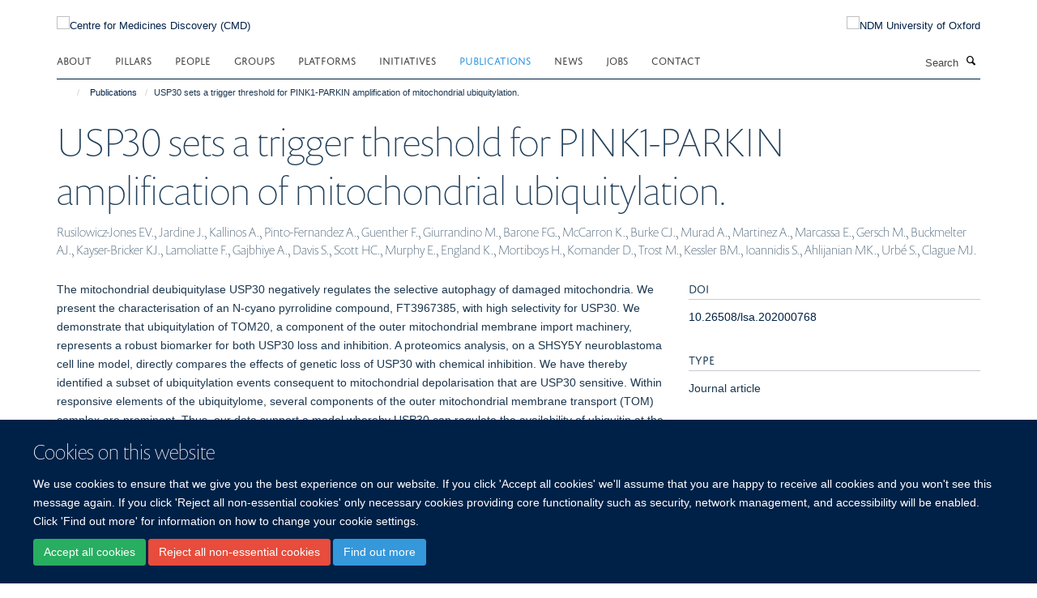

--- FILE ---
content_type: text/html;charset=utf-8
request_url: https://www.cmd.ox.ac.uk/publications/1118194
body_size: 11623
content:
<!doctype html>
<html xmlns="http://www.w3.org/1999/xhtml" lang="en" xml:lang="en">

    <head><base href="https://www.cmd.ox.ac.uk/publications/1118194/" />
        <meta charset="utf-8" />
        <meta name="viewport" content="width=device-width, initial-scale=1.0" />
        <meta name="apple-mobile-web-app-capable" content="yes" />
        <meta name="apple-mobile-web-app-title" content="Haiku" />
        
        <meta http-equiv="Content-Type" content="text/html; charset=utf-8" /><meta name="citation_title" content="USP30 sets a trigger threshold for PINK1-PARKIN amplification of mitochondrial ubiquitylation." /><meta name="citation_author" content="Rusilowicz-Jones EV." /><meta name="citation_author" content="Jardine J." /><meta name="citation_author" content="Kallinos A." /><meta name="citation_author" content="Pinto-Fernandez A." /><meta name="citation_author" content="Guenther F." /><meta name="citation_author" content="Giurrandino M." /><meta name="citation_author" content="Barone FG." /><meta name="citation_author" content="McCarron K." /><meta name="citation_author" content="Burke CJ." /><meta name="citation_author" content="Murad A." /><meta name="citation_author" content="Martinez A." /><meta name="citation_author" content="Marcassa E." /><meta name="citation_author" content="Gersch M." /><meta name="citation_author" content="Buckmelter AJ." /><meta name="citation_author" content="Kayser-Bricker KJ." /><meta name="citation_author" content="Lamoliatte F." /><meta name="citation_author" content="Gajbhiye A." /><meta name="citation_author" content="Davis S." /><meta name="citation_author" content="Scott HC." /><meta name="citation_author" content="Murphy E." /><meta name="citation_author" content="England K." /><meta name="citation_author" content="Mortiboys H." /><meta name="citation_author" content="Komander D." /><meta name="citation_author" content="Trost M." /><meta name="citation_author" content="Kessler BM." /><meta name="citation_author" content="Ioannidis S." /><meta name="citation_author" content="Ahlijanian MK." /><meta name="citation_author" content="Urbé S." /><meta name="citation_author" content="Clague MJ." /><meta name="citation_publication_date" content="2020/08/??" /><meta name="citation_journal_title" content="Life Sci Alliance" /><meta name="citation_volume" content="3" /><meta content="The mitochondrial deubiquitylase USP30 negatively regulates the selective autophagy of damaged mitochondria. We present the characterisation of an N-cyano pyrrolidine compound, FT3967385, with high selectivity for USP30. We demonstrate that ubiquitylation of TOM20, a component of the outer mitochondrial membrane import machinery, represents a robust biomarker for both USP30 loss and inhibition. A proteomics analysis, on a SHSY5Y neuroblastoma cell line model, directly compares the effects of genetic loss of USP30 with chemical inhibition. We have thereby identified a subset of ubiquitylation events consequent to mitochondrial depolarisation that are USP30 sensitive. Within responsive elements of the ubiquitylome, several components of the outer mitochondrial membrane transport (TOM) complex are prominent. Thus, our data support a model whereby USP30 can regulate the availability of ubiquitin at the specific site of mitochondrial PINK1 accumulation following membrane depolarisation. USP30 deubiquitylation of TOM complex components dampens the trigger for the Parkin-dependent amplification of mitochondrial ubiquitylation leading to mitophagy. Accordingly, PINK1 generation of phospho-Ser65 ubiquitin proceeds more rapidly in cells either lacking USP30 or subject to USP30 inhibition." name="description" /><meta name="og:title" content="USP30 sets a trigger threshold for PINK1-PARKIN amplification of mitochondrial ubiquitylation." /><meta name="og:description" content="The mitochondrial deubiquitylase USP30 negatively regulates the selective autophagy of damaged mitochondria. We present the characterisation of an N-cyano pyrrolidine compound, FT3967385, with high selectivity for USP30. We demonstrate that ubiquitylation of TOM20, a component of the outer mitochondrial membrane import machinery, represents a robust biomarker for both USP30 loss and inhibition. A proteomics analysis, on a SHSY5Y neuroblastoma cell line model, directly compares the effects of genetic loss of USP30 with chemical inhibition. We have thereby identified a subset of ubiquitylation events consequent to mitochondrial depolarisation that are USP30 sensitive. Within responsive elements of the ubiquitylome, several components of the outer mitochondrial membrane transport (TOM) complex are prominent. Thus, our data support a model whereby USP30 can regulate the availability of ubiquitin at the specific site of mitochondrial PINK1 accumulation following membrane depolarisation. USP30 deubiquitylation of TOM complex components dampens the trigger for the Parkin-dependent amplification of mitochondrial ubiquitylation leading to mitophagy. Accordingly, PINK1 generation of phospho-Ser65 ubiquitin proceeds more rapidly in cells either lacking USP30 or subject to USP30 inhibition." /><meta name="og:url" content="https://www.cmd.ox.ac.uk/publications/1118194" /><meta name="twitter:card" content="summary" /><meta name="twitter:title" content="USP30 sets a trigger threshold for PINK1-PARKIN amplification of mitochondrial ubiquitylation." /><meta name="twitter:description" content="The mitochondrial deubiquitylase USP30 negatively regulates the selective autophagy of damaged mitochondria. We present the characterisation of an N-cyano pyrrolidine compound, FT3967385, with high selectivity for USP30. We demonstrate that ubiquitylation of TOM20, a component of the outer mitochondrial membrane import machinery, represents a robust biomarker for both USP30 loss and inhibition. A proteomics analysis, on a SHSY5Y neuroblastoma cell line model, directly compares the effects of genetic loss of USP30 with chemical inhibition. We have thereby identified a subset of ubiquitylation events consequent to mitochondrial depolarisation that are USP30 sensitive. Within responsive elements of the ubiquitylome, several components of the outer mitochondrial membrane transport (TOM) complex are prominent. Thus, our data support a model whereby USP30 can regulate the availability of ubiquitin at the specific site of mitochondrial PINK1 accumulation following membrane depolarisation. USP30 deubiquitylation of TOM complex components dampens the trigger for the Parkin-dependent amplification of mitochondrial ubiquitylation leading to mitophagy. Accordingly, PINK1 generation of phospho-Ser65 ubiquitin proceeds more rapidly in cells either lacking USP30 or subject to USP30 inhibition." /><meta name="generator" content="Plone - http://plone.org" /><meta itemprop="url" content="https://www.cmd.ox.ac.uk/publications/1118194" /><title>USP30 sets a trigger threshold for PINK1-PARKIN amplification of mitochondrial ubiquitylation. — Centre for Medicines Discovery (CMD)</title>
        
        
        
        
        
    <link rel="stylesheet" type="text/css" media="screen" href="https://www.cmd.ox.ac.uk/portal_css/Turnkey%20Theme/resourcecollective.cookielawcookielaw-cachekey-0a53b8033fd417362620582049553eb6.css" /><link rel="stylesheet" type="text/css" href="https://www.cmd.ox.ac.uk/portal_css/Turnkey%20Theme/themebootstrapcssselect2-cachekey-fe38ed02afd6652bc46c7aee0a943132.css" /><link rel="stylesheet" type="text/css" href="https://www.cmd.ox.ac.uk/portal_css/Turnkey%20Theme/themebootstrapcssmagnific.popup-cachekey-ecf2f640bafc920090722a7e691203e7.css" /><link rel="stylesheet" type="text/css" media="screen" href="https://www.cmd.ox.ac.uk/portal_css/Turnkey%20Theme/resourcecollective.covercsscover-cachekey-64693a87f019764ca63bad722b6a5b23.css" /><link rel="stylesheet" type="text/css" media="screen" href="https://www.cmd.ox.ac.uk/portal_css/Turnkey%20Theme/resourcehaiku.coveroverlays-cachekey-4f3168ea4761398c7a6f086e853eeee4.css" /><link rel="stylesheet" type="text/css" href="https://www.cmd.ox.ac.uk/portal_css/Turnkey%20Theme/resourcehaiku.coverhaiku.chooser-cachekey-2274148526dcf5d9663c6d52e65bc6c7.css" /><link rel="stylesheet" type="text/css" href="https://www.cmd.ox.ac.uk/portal_css/Turnkey%20Theme/resourcehaiku.widgets.imagehaiku.image.widget-cachekey-8f3be0e5c6e6536d3884f5033425c388.css" /><link rel="stylesheet" type="text/css" media="screen" href="https://www.cmd.ox.ac.uk/++resource++haiku.core.vendor/prism.min.css" /><link rel="canonical" href="https://www.cmd.ox.ac.uk/publications/1118194" /><link rel="search" href="https://www.cmd.ox.ac.uk/@@search" title="Search this site" /><link rel="shortcut icon" type="image/x-icon" href="https://www.cmd.ox.ac.uk/images/site-logos/favicon_16x16?v=64b74924-fa16-11f0-be55-c7bc867cde1e" /><link rel="apple-touch-icon" href="https://www.cmd.ox.ac.uk/images/site-logos/favicon_apple?v=64b74925-fa16-11f0-be55-c7bc867cde1e" /><script type="text/javascript" src="https://www.cmd.ox.ac.uk/portal_javascripts/Turnkey%20Theme/resourcecollective.cookielawcookielaw_disabler-cachekey-244a25f96d58648c5048ed56801beaca.js"></script><script type="text/javascript" src="https://www.cmd.ox.ac.uk/portal_javascripts/Turnkey%20Theme/themebootstrapjsvendorrespond-cachekey-bf3b07c54f3009851fb24780ca3bb22b.js"></script><script type="text/javascript" src="https://www.cmd.ox.ac.uk/portal_javascripts/Turnkey%20Theme/resourceplone.app.jquery-cachekey-a53115d21ccce2a4ee863bc07b89cc6a.js"></script><script type="text/javascript" src="https://www.cmd.ox.ac.uk/portal_javascripts/Turnkey%20Theme/++theme++bootstrap/js/vendor/bootstrap.js"></script><script type="text/javascript" src="https://www.cmd.ox.ac.uk/portal_javascripts/Turnkey%20Theme/themebootstrapjspluginsvendorjquery.trunk8-cachekey-944e7fa155469521641d44349434bebd.js"></script><script type="text/javascript" src="https://www.cmd.ox.ac.uk/portal_javascripts/Turnkey%20Theme/plone_javascript_variables-cachekey-41997a4a502a012ba44d3a8251f38ed4.js"></script><script type="text/javascript" src="https://www.cmd.ox.ac.uk/portal_javascripts/Turnkey%20Theme/resourceplone.app.jquerytools-cachekey-aa3c0e6029a409eff7c96e97ae38adb3.js"></script><script type="text/javascript" src="https://www.cmd.ox.ac.uk/portal_javascripts/Turnkey%20Theme/mark_special_links-cachekey-97216f063a619cbc120f622740677b49.js"></script><script type="text/javascript" src="https://www.cmd.ox.ac.uk/portal_javascripts/Turnkey%20Theme/resourceplone.app.discussion.javascriptscomments-cachekey-e17323b9b886807c729ceecf74febd23.js"></script><script type="text/javascript" src="https://www.cmd.ox.ac.uk/portal_javascripts/Turnkey%20Theme/themebootstrapjspluginsvendorselect2-cachekey-e4216e85f05a28dcb9a8b0e38ca0921a.js"></script><script type="text/javascript" src="https://www.cmd.ox.ac.uk/portal_javascripts/Turnkey%20Theme/++theme++bootstrap/js/plugins/vendor/jquery.html5-placeholder-shim.js"></script><script type="text/javascript" src="https://www.cmd.ox.ac.uk/portal_javascripts/Turnkey%20Theme/++theme++bootstrap/js/vendor/hammer.js"></script><script type="text/javascript" src="https://www.cmd.ox.ac.uk/portal_javascripts/Turnkey%20Theme/themebootstrapjspluginshaikujquery.navigation-portlets-cachekey-51ff07703ad49cf18958552c18aa15e5.js"></script><script type="text/javascript" src="https://www.cmd.ox.ac.uk/portal_javascripts/Turnkey%20Theme/themebootstrapjspluginsvendormasonry-cachekey-d24f3a713ed81d1180ab87fc4ad3cd00.js"></script><script type="text/javascript" src="https://www.cmd.ox.ac.uk/portal_javascripts/Turnkey%20Theme/themebootstrapjspluginsvendorimagesloaded-cachekey-6dbeace593c2d11845059ff136cac24c.js"></script><script type="text/javascript" src="https://www.cmd.ox.ac.uk/portal_javascripts/Turnkey%20Theme/++theme++bootstrap/js/plugins/vendor/jquery.lazysizes.js"></script><script type="text/javascript" src="https://www.cmd.ox.ac.uk/portal_javascripts/Turnkey%20Theme/++theme++bootstrap/js/plugins/vendor/jquery.magnific.popup.js"></script><script type="text/javascript" src="https://www.cmd.ox.ac.uk/portal_javascripts/Turnkey%20Theme/themebootstrapjspluginsvendorjquery.toc-cachekey-cbedf3a7a369f56479093ce5de76506f.js"></script><script type="text/javascript" src="https://www.cmd.ox.ac.uk/portal_javascripts/Turnkey%20Theme/++theme++bootstrap/js/turnkey-various.js"></script><script type="text/javascript" src="https://www.cmd.ox.ac.uk/portal_javascripts/Turnkey%20Theme/resourcecollective.coverjsmain-cachekey-a2bd673430302a5ca4b649db0b2ad69f.js"></script><script type="text/javascript" src="https://www.cmd.ox.ac.uk/portal_javascripts/Turnkey%20Theme/resourcehaiku.mmenu.jsjquery.mmenu.all.min-cachekey-ca446907811e2aaeafd8575c485af030.js"></script><script type="text/javascript" src="https://www.cmd.ox.ac.uk/portal_javascripts/Turnkey%20Theme/resourcecollective.cookielawcookielaw_banner-cachekey-b026154b83572007f049acd644bf5c4c.js"></script><script type="text/javascript">
        jQuery(function($){
            if (typeof($.datepicker) != "undefined"){
              $.datepicker.setDefaults(
                jQuery.extend($.datepicker.regional[''],
                {dateFormat: 'mm/dd/yy'}));
            }
        });
        </script><script async="" src="https://www.googletagmanager.com/gtag/js?id=G-WT1PE9M5NB"></script><script>
  window.dataLayer = window.dataLayer || [];
  function gtag(){dataLayer.push(arguments);}
  gtag('js', new Date());

  gtag('config', 'G-WT1PE9M5NB');
</script><script async="" src="https://www.googletagmanager.com/gtag/js?id=G-NSJXGNKPXE"></script><script>
window.dataLayer = window.dataLayer || [];
function gtag(){dataLayer.push(arguments);}
gtag('js', new Date());
gtag('config', 'G-NSJXGNKPXE');
</script>
    <link href="https://www.cmd.ox.ac.uk/++theme++sublime-oxy-blue/screen.css" rel="stylesheet" />
  
    <link href="https://www.cmd.ox.ac.uk/++theme++sublime-oxy-blue/style.css" rel="stylesheet" />
  <style type="text/css" class="extra-css" id="global-extra-css">@import url("https://tools.ndm.ox.ac.uk/haiku_css/general.css");
@import url("https://data.cmd.ox.ac.uk/files/haiku.css");</style></head>

    <body class="template-view portaltype-publication site-Plone section-publications subsection-1118194 userrole-anonymous no-toolbar mount-047" dir="ltr"><div id="cookienotification">

    <div class="container">
    
        <div class="row">
        
            <div class="col-md-12">
                <h2>
                    Cookies on this website
                </h2>
                
            </div>
        
            <div class="col-md-12">
                <p>
                    We use cookies to ensure that we give you the best experience on our website. If you click 'Accept all cookies' we'll assume that you are happy to receive all cookies and you won't see this message again. If you click 'Reject all non-essential cookies' only necessary cookies providing core functionality such as security, network management, and accessibility will be enabled. Click 'Find out more' for information on how to change your cookie settings.
                </p>
                
            </div>
    
            <div class="col-md-12">
                <a class="btn btn-success cookie-continue" href="https://www.cmd.ox.ac.uk/@@enable-cookies?&amp;came_from=https://www.cmd.ox.ac.uk/publications/1118194">Accept all cookies</a>
                <a class="btn btn-danger cookie-disable" href="https://www.cmd.ox.ac.uk/@@disable-cookies?came_from=https://www.cmd.ox.ac.uk/publications/1118194">Reject all non-essential cookies</a>
                <a class="btn btn-info cookie-more" href="https://www.cmd.ox.ac.uk/cookies">Find out more</a>
            </div> 
            
        </div>
    
    </div>
     
</div><div id="site-wrapper" class="container-fluid">

            <div class="modal fade" id="modal" tabindex="-1" role="dialog" aria-hidden="true"></div>

            

            

            <div id="site-header" class="container">

                <div id="site-status"></div>

                

                <header class="row">
                    <div class="col-xs-10 col-sm-6">
                        <a id="primary-logo" title="Centre for Medicines Discovery (CMD)" href="https://www.cmd.ox.ac.uk"><img src="https://www.cmd.ox.ac.uk/images/site-logos/cmd_logo.png" alt="Centre for Medicines Discovery (CMD)" /></a>
                    </div>
                    <div class="col-sm-6 hidden-xs">
                        <div class="heading-spaced">
                            <div id="site__secondary-logo">
                                
        <a href="http://www.ndm.ox.ac.uk" title="NDM University of Oxford" target="_blank" rel="noopener"><img src="https://www.cmd.ox.ac.uk/images/site-logos/ndm-oxford-logo" alt="NDM University of Oxford" class="img-responsive logo-secondary" /></a>
    
                            </div>
                            <div id="site-actions">

        <ul class="list-unstyled list-inline text-right">
    
            
    
            
                
                    <li id="siteaction-sitemap">
                        <a href="https://www.cmd.ox.ac.uk/sitemap" title="" accesskey="3">Site Map</a>
                    </li>
                
            
            
                
                    <li id="siteaction-accessibility">
                        <a href="https://www.cmd.ox.ac.uk/accessibility" title="" accesskey="0">Accessibility</a>
                    </li>
                
            
            
                
                    <li id="siteaction-cookie-policy">
                        <a href="https://www.cmd.ox.ac.uk/cookies" title="" accesskey="">Cookies</a>
                    </li>
                
            
            
                
                    <li id="siteaction-contact-us">
                        <a href="https://www.cmd.ox.ac.uk/about/contact-us" title="" accesskey="">Contact us</a>
                    </li>
                
            
            
                
                    <li id="siteaction-login">
                        <a href="https://www.cmd.ox.ac.uk/Shibboleth.sso/Login?target=https://www.cmd.ox.ac.uk/shibboleth_loggedin?came_from=https://www.cmd.ox.ac.uk/publications/1118194" title="" accesskey="">Log in</a>
                    </li>
                
            
    
        </ul>
    </div>
                        </div>
                    </div>
                    <div class="col-xs-2 visible-xs">
                        <a href="#mmenu" role="button" class="btn btn-default" aria-label="Toggle menu">
                            <i class="glyphicon glyphicon-menu"></i>
                        </a>
                    </div>
                </header>

                <nav role="navigation">
                    <div class="row">
                        <div class="col-sm-10">
                            <div id="site-bar" class="collapse navbar-collapse">

	    <ul class="nav navbar-nav">

            

	            <li class="dropdown" id="portaltab-about">
	                <a href="https://www.cmd.ox.ac.uk/about" title="" data-toggle="" data-hover="dropdown">About</a>
                    <ul class="dropdown-menu" role="menu">
                        
                            <li>
                                <a href="https://www.cmd.ox.ac.uk/about/about-us" title="">About us</a>
                            </li>
                        
                        
                            <li>
                                <a href="https://www.cmd.ox.ac.uk/about/andme" title="">ANDME</a>
                            </li>
                        
                    </ul>
	            </li>

            
            

	            <li class="dropdown" id="portaltab-pillars">
	                <a href="https://www.cmd.ox.ac.uk/pillars" title="" data-toggle="">Pillars</a>
                    
	            </li>

            
            

	            <li class="dropdown" id="portaltab-people">
	                <a href="https://www.cmd.ox.ac.uk/people" title="" data-toggle="">People</a>
                    
	            </li>

            
            

	            <li class="dropdown" id="portaltab-groups">
	                <a href="https://www.cmd.ox.ac.uk/groups" title="" data-toggle="">Groups</a>
                    
	            </li>

            
            

	            <li class="dropdown" id="portaltab-platforms">
	                <a href="https://www.cmd.ox.ac.uk/platforms" title="" data-toggle="">Platforms</a>
                    
	            </li>

            
            

	            <li class="dropdown" id="portaltab-initiatives">
	                <a href="https://www.cmd.ox.ac.uk/initiatives" title="" data-toggle="">Initiatives</a>
                    
	            </li>

            
            

	            <li class="dropdown active" id="portaltab-publications">
	                <a href="https://www.cmd.ox.ac.uk/publications" title="" data-toggle="">Publications</a>
                    
	            </li>

            
            

	            <li class="dropdown" id="portaltab-news">
	                <a href="https://www.cmd.ox.ac.uk/news" title="" data-toggle="">News</a>
                    
	            </li>

            
            

	            <li class="dropdown" id="portaltab-jobs">
	                <a href="https://www.cmd.ox.ac.uk/jobs" title="" data-toggle="">Jobs</a>
                    
	            </li>

            
            

	            <li class="dropdown" id="portaltab-contact">
	                <a href="https://www.cmd.ox.ac.uk/contact" title="" data-toggle="">Contact</a>
                    
	            </li>

            

            

	    </ul>

    </div>
                        </div>
                        <div class="col-sm-2">
                            <form action="https://www.cmd.ox.ac.uk/@@search" id="site-search" class="form-inline" role="form">
                                <div class="input-group">
                                    <label class="sr-only" for="SearchableText">Search</label>
                                    <input type="text" class="form-control" name="SearchableText" id="SearchableText" placeholder="Search" />
                                    <span class="input-group-btn">
                                        <button class="btn" type="submit" aria-label="Search"><i class="glyphicon-search"></i></button>
                                    </span>
                                </div>
                            </form>
                        </div>
                    </div>
                </nav>

                <div class="container">
                    <div class="row">
                        <div class="col-md-12">
                            <ol class="breadcrumb" id="site-breadcrumbs"><li><a title="Home" href="https://www.cmd.ox.ac.uk"><span class="glyphicon glyphicon-home"></span></a></li><li><a href="https://www.cmd.ox.ac.uk/publications">Publications</a></li><li class="active">USP30 sets a trigger threshold for PINK1-PARKIN amplification of mitochondrial ubiquitylation.</li></ol>
                        </div>
                    </div>
                </div>

            </div>

            <div id="content" class="container ">

                            

                            

            

        <div itemscope="" itemtype="http://schema.org/Thing">

            <meta itemprop="url" content="https://www.cmd.ox.ac.uk/publications/1118194" />

            
                <div id="above-page-header">
    

</div>
            

            
                
                
                    
                        <div class="page-header">
                            <div class="row">
                                    
                                <div class="col-xs-12 col-sm-12">
                                    
                                    
                                        <h1>
                                            <span itemprop="name">USP30 sets a trigger threshold for PINK1-PARKIN amplification of mitochondrial ubiquitylation.</span>
                                            <small>
                                                
                                            </small>
                                        </h1>
                                    
                                    
                                    
                    <div id="below-page-title">
</div>
                    <h5 style="margin:10px 0">Rusilowicz-Jones EV., Jardine J., Kallinos A., Pinto-Fernandez A., Guenther F., Giurrandino M., Barone FG., McCarron K., Burke CJ., Murad A., Martinez A., Marcassa E., Gersch M., Buckmelter AJ., Kayser-Bricker KJ., Lamoliatte F., Gajbhiye A., Davis S., Scott HC., Murphy E., England K., Mortiboys H., Komander D., Trost M., Kessler BM., Ioannidis S., Ahlijanian MK., Urbé S., Clague MJ.</h5>
                
                                    
                                </div>
                                    
                                
                                            
                            </div>
                        </div>
                    
                    
                    
                    
                 
            

            
                <div id="below-page-header"></div>
            

            
                <div id="above-page-content"></div>
            

            
                <div class="row">
        
                    <div id="site-content" class="col-sm-8">

                        

                            
                                
                            

                            
                                
                            

                            
                                
                                    
                                
                            
            
                            <div class="row">
                                <div id="site-content-body" class="col-sm-12">
            
                                    
                
                    
                    
                    <div class="row">
                        <div class="col-sm-4">
                            
                        </div>
                        <div class="col-sm-12">
                           <p style="margin-top:0">The mitochondrial deubiquitylase USP30 negatively regulates the selective autophagy of damaged mitochondria. We present the characterisation of an N-cyano pyrrolidine compound, FT3967385, with high selectivity for USP30. We demonstrate that ubiquitylation of TOM20, a component of the outer mitochondrial membrane import machinery, represents a robust biomarker for both USP30 loss and inhibition. A proteomics analysis, on a SHSY5Y neuroblastoma cell line model, directly compares the effects of genetic loss of USP30 with chemical inhibition. We have thereby identified a subset of ubiquitylation events consequent to mitochondrial depolarisation that are USP30 sensitive. Within responsive elements of the ubiquitylome, several components of the outer mitochondrial membrane transport (TOM) complex are prominent. Thus, our data support a model whereby USP30 can regulate the availability of ubiquitin at the specific site of mitochondrial PINK1 accumulation following membrane depolarisation. USP30 deubiquitylation of TOM complex components dampens the trigger for the Parkin-dependent amplification of mitochondrial ubiquitylation leading to mitophagy. Accordingly, PINK1 generation of phospho-Ser65 ubiquitin proceeds more rapidly in cells either lacking USP30 or subject to USP30 inhibition.</p>
                        </div>
                    </div>
                
                                    
                                </div>
            
                                
            
                            </div>
            
                            
                    <p>
                        
                        <a role="button" title="Original publication" class="btn btn-default" target="_blank" rel="noopener" href="http://doi.org/10.26508/lsa.202000768">Original publication</a>
                        
                    </p>

                    
                
                        
        
                    </div>
        
                    <div class="site-sidebar col-sm-4">
        
                        <div id="aside-page-content"></div>
              
                        

                    
                        <h5 class="publication-lead">DOI</h5>
                        <p>
                            <a href="http://doi.org/10.26508/lsa.202000768" target="_blank" rel="noopener">10.26508/lsa.202000768</a>
                        </p>
                    

                    
                        <h5 class="publication-lead">Type</h5>
                        <p>Journal article</p>
                    

                    
                        <h5 class="publication-lead">Journal</h5>
                        <p>Life Sci Alliance</p>
                    

                    

                    

                    

                    
                        <h5 class="publication-lead">Publication Date</h5>
                        <p>08/2020</p>
                    

                    
                        <h5 class="publication-lead">Volume</h5>
                        <p>3</p>
                    

                    

                    

                    

                    
                        <div class="content-box">
                            <h5 class="publication-lead">Keywords</h5>
                            <p>HeLa Cells, Humans, Membrane Transport Proteins, Mitochondria, Mitochondrial Membranes, Mitochondrial Precursor Protein Import Complex Proteins, Mitochondrial Proteins, Mitophagy, Neural Stem Cells, Protein Kinases, Receptors, Cell Surface, Thiolester Hydrolases, Ubiquitin, Ubiquitin-Protein Ligases, Ubiquitination</p>
                        </div>
                    

                
        
                    </div>
        
                </div>
            

            
                <div id="below-page-content"></div>
            
            
        </div>

    

        
                        </div>

            <footer id="site-footer" class="container" itemscope="" itemtype="http://schema.org/WPFooter">
        <hr />
        





    <div class="row" style="margin-bottom:20px">

        <div class="col-md-4">
            
        </div>

        <div class="col-md-8">
            
                <div id="site-copyright">
                    ©
                    2026
                    Centre for Medicines Discovery, Nuffield Department of Medicine, NDM Research Building, Old Road Campus, Oxford, OX3 7FZ
                </div>
            
            
                <ul id="footer-nav" class="list-inline">
                    
                        <li>
                            <a href=" /sitemap" rel="noopener">Sitemap </a>
                        </li>
                    
                    
                        <li>
                            <a href=" /cookies" rel="noopener">Cookies </a>
                        </li>
                    
                    
                        <li>
                            <a href=" http://www.ox.ac.uk/legal" target="_blank" rel="noopener">Copyright </a>
                        </li>
                    
                    
                        <li>
                            <a href=" /accessibility" rel="noopener">Accessibility </a>
                        </li>
                    
                    
                        <li>
                            <a href=" /data-privacy-policy" rel="noopener">Privacy Policy </a>
                        </li>
                    
                    
                        <li>
                            <a href=" https://compliance.admin.ox.ac.uk/submit-foi" target="_blank" rel="noopener">Freedom of Information </a>
                        </li>
                    
                    
                        <li>
                            <a href=" https://unioxfordnexus.sharepoint.com/sites/CLME-CentreforMedicinesDiscovery" target="_blank" rel="noopener">CMD SharePoint </a>
                        </li>
                    
                    
                        <li>
                            <a href=" https://unioxfordnexus.sharepoint.com/sites/CLME-NDMResearchBuilding" target="_blank" rel="noopener">NDMRB SharePoint </a>
                        </li>
                    
                </ul>
            
        </div>
    </div>





    <div id="site-actions-footer" class="visible-xs-block" style="margin:20px 0">

        <ul class="list-unstyled list-inline text-center">

            
                
                    <li id="siteaction-sitemap">
                        <a href="https://www.cmd.ox.ac.uk/sitemap" title="Site Map" accesskey="3">Site Map</a>
                    </li>
                
            
            
                
                    <li id="siteaction-accessibility">
                        <a href="https://www.cmd.ox.ac.uk/accessibility" title="Accessibility" accesskey="0">Accessibility</a>
                    </li>
                
            
            
                
                    <li id="siteaction-cookie-policy">
                        <a href="https://www.cmd.ox.ac.uk/cookies" title="Cookies" accesskey="">Cookies</a>
                    </li>
                
            
            
                
                    <li id="siteaction-contact-us">
                        <a href="https://www.cmd.ox.ac.uk/about/contact-us" title="Contact us" accesskey="">Contact us</a>
                    </li>
                
            
            
                
                    <li id="siteaction-login">
                        <a href="https://www.cmd.ox.ac.uk/Shibboleth.sso/Login?target=https://www.cmd.ox.ac.uk/shibboleth_loggedin?came_from=https://www.cmd.ox.ac.uk/publications/1118194" title="Log in" accesskey="">Log in</a>
                    </li>
                
            

        </ul>
    </div>









    </footer>

        </div><div id="haiku-mmenu">

            <nav id="mmenu" data-counters="true" data-searchfield="true" data-title="Menu" data-search="true">
                <ul>
                    <li>


    <a href="https://www.cmd.ox.ac.uk/front-page" class="state-published" title="">
        <span>Home</span>
    </a>

</li>
<li>


    <a href="https://www.cmd.ox.ac.uk/about" class="state-published" title="">
        <span>About</span>
    </a>

<ul>
<li>


    <a href="https://www.cmd.ox.ac.uk/about/about-us" class="state-published" title="">
        <span>About us</span>
    </a>

</li>
<li>


    <a href="https://www.cmd.ox.ac.uk/about/andme" class="state-published" title="ANDME stands for Association of NDMRB Early Career Researchers (ECRs). We represent ECRs working in the NDMRB including but not limited to laboratory technicians, research assistants, students, and post-doctoral researchers">
        <span>ANDME</span>
    </a>

</li>

</ul>
</li>
<li>


    <a href="https://www.cmd.ox.ac.uk/pillars" class="state-published" title="">
        <span>Pillars</span>
    </a>

</li>
<li>


    <a href="https://www.cmd.ox.ac.uk/people" class="state-published" title="CMD researchers are experts in structural biology, chemical biology, pharmacology, medicinal chemistry, drug target discovery, translational medicine and clinical development.">
        <span>People</span>
    </a>

</li>
<li>


    <a href="https://www.cmd.ox.ac.uk/groups" class="state-published" title="">
        <span>Groups</span>
    </a>

<ul>
<li>


    <a href="https://www.cmd.ox.ac.uk/groups/brc-trasnlational-science" class="state-published" title="Our overarching goal is to accelerate the development of novel medicines for patients. We are a multidisciplinary team, funded by the NIHR Oxford Biomedical Research Centre (BRC), catalyzing the translation of small molecule inhibitors into clinical candidates for early stage clinical trials. We establish partnerships to maximise innovation, learning and new avenues for translation through close collaboration with clinicians, academics, and a range of external partners.">
        <span>BRC Translational Science Team</span>
    </a>

</li>
<li>


    <a href="https://www.cmd.ox.ac.uk/groups/cellular-signalling" class="state-published" title="We aim to understand the proteins that transmit signals within the cell and the signalling pathways that regulate the cell’s functions. Understanding these pathways and proteins enables the discovery of new drug targets for treating disease.">
        <span>Cellular Signalling</span>
    </a>

</li>
<li>


    <a href="https://www.cmd.ox.ac.uk/groups/chemical-biology" class="state-published" title="Our group uses chemical biology to uncover new principles of cellular regulation and identify points of intervention for future medicines. By designing small molecules that probe biological systems, we can reveal hidden mechanisms - and ultimately, develop strategies to restore cellular balance in disease.">
        <span>Chemical Biology</span>
    </a>

</li>
<li>


    <a href="https://www.cmd.ox.ac.uk/groups/growth-factor-signalling-and-ubiquitination" class="state-published" title="Our research aims to understand the signalling mechanisms and disease-causing mutations that alter cell growth and differentiation and how these might be targeted by small molecule inhibitors to address devastating rare diseases and cancer.">
        <span>Growth Factor Signalling and Ubiquitination</span>
    </a>

</li>
<li>


    <a href="https://www.cmd.ox.ac.uk/groups/high-throughput-screening" class="state-published" title="The HTS facility provides Oxford research scientists and collaborators access to a comprehensive, cost-effective facility for running high throughput cell based small compound and CRISPR screens across a broad range of readouts.">
        <span>High Throughput Screening</span>
    </a>

</li>
<li>


    <a href="https://www.cmd.ox.ac.uk/groups/mass-spectrometry" class="state-published" title="Mass Spectrometry is key technology for studying critical molecules and pathways. Defining molecular targets is crucial for the process of drug development.">
        <span>Mass Spectrometry for Drug Target Discovery</span>
    </a>

</li>
<li>


    <a href="https://www.cmd.ox.ac.uk/groups/medicinal-chemistry" class="state-published" title="The Med Chem Group supports the CMD Pillars to select druggable targets, and discover and optimise small molecule leads.">
        <span>Medicinal Chemistry</span>
    </a>

</li>
<li>


    <a href="https://www.cmd.ox.ac.uk/groups/membrane-protein-structural-and-chemical-biology" class="state-published" title="Understanding the mechanisms of membrane enzymes, their mechanism of pathogenesis, and enabling their targeting by new therapeutics.">
        <span>Membrane Protein Structural and Chemical Biology</span>
    </a>

</li>
<li>


    <a href="https://www.cmd.ox.ac.uk/groups/protein-crystallography-cryo-em-discovery" class="state-published" title="The focus of our research is the establishment of methods to ensure that X-ray structures can serve as a routine and predictive tool for generating novel chemistry for targeting proteins. This focus area includes both early development of leading-edge technologies and approaches, and crucially deployment into definable platforms">
        <span>Protein Crystallography and Cryo-EM Discovery (PXCD)</span>
    </a>

</li>
<li>


    <a href="https://www.cmd.ox.ac.uk/groups/research-informatics" class="state-published" title="The Research Informatics group, led by Prof. Brian Marsden, focuses on driving the research informatics, data management and research computing capabilities and needs at the Centre for Medicines Discovery (CMD).">
        <span>Research Informatics</span>
    </a>

</li>
<li>


    <a href="https://www.cmd.ox.ac.uk/groups/the-alzheimers-research-uk-oxford-drug-discovery-institute" class="state-published" title="The Alzheimer's Research UK Oxford Drug Discovery Institute couples the deep disease knowledge and biology expertise of the academic community with high quality, innovative drug discovery technologies.">
        <span>The Alzheimer’s Research UK Oxford Drug Discovery Institute (ODDI)</span>
    </a>

<ul>
<li>


    <a href="https://www.cmd.ox.ac.uk/groups/the-alzheimers-research-uk-oxford-drug-discovery-institute/senior-leadership-team" class="state-published" title="">
        <span>Senior Leadership Team</span>
    </a>

</li>
<li>


    <a href="https://www.cmd.ox.ac.uk/groups/the-alzheimers-research-uk-oxford-drug-discovery-institute/organelle-biology-team" class="state-published" title="">
        <span>Organelle Biology Team</span>
    </a>

</li>
<li>


    <a href="https://www.cmd.ox.ac.uk/groups/the-alzheimers-research-uk-oxford-drug-discovery-institute/neuroinflammation-team" class="state-published" title="">
        <span>Neuroinflammation Team</span>
    </a>

</li>
<li>


    <a href="https://www.cmd.ox.ac.uk/groups/the-alzheimers-research-uk-oxford-drug-discovery-institute/assay-development-and-screening-team" class="state-published" title="">
        <span>Assay Development and Screening Team</span>
    </a>

</li>
<li>


    <a href="https://www.cmd.ox.ac.uk/groups/the-alzheimers-research-uk-oxford-drug-discovery-institute/medchem-team" class="state-published" title="">
        <span>MedChem Teams</span>
    </a>

</li>
<li>


    <a href="https://www.cmd.ox.ac.uk/groups/the-alzheimers-research-uk-oxford-drug-discovery-institute/oddi_portfolio" class="state-published" title="">
        <span>ODDI Portfolio</span>
    </a>

</li>

</ul>
</li>

</ul>
</li>
<li>


    <a href="https://www.cmd.ox.ac.uk/platforms" class="state-published" title="">
        <span>Platforms</span>
    </a>

<ul>
<li>


    <a href="https://www.cmd.ox.ac.uk/platforms/lead-discovery-technologies" class="state-published" title="We offer services for discovery and further development of small molecules or other modulators of protein function such as peptidics or biologics. We can support small or large scale protein production, biochemical and biophysical assays and compound screening.">
        <span>Lead Discovery Technologies</span>
    </a>

</li>
<li>


    <a href="https://www.cmd.ox.ac.uk/platforms/discovery-proteomics" class="state-published" title="The Discovery Proteomics (DisPro) is a Small Research Facility (SRF) at the Target Discovery Institute (TDI) and Centre for Medicine Discovery (CMD), within the Nuffield Department of Medicine.">
        <span>Discovery Proteomics</span>
    </a>

</li>
<li>


    <a href="https://www.cmd.ox.ac.uk/platforms/cellular-hts-crispr-cas9-screening" class="state-published" title="High throughput screening (HTS) is a popular approach to target validation as it allows the assaying of a large number of potential biological modulators against a chosen set of defined targets.&#13;&#10;&#13;&#10;HTS brings together expertise in liquid handling and robotic automation, multi-platform plate readers and more recently high content imaging. This combinatorial approach means that complex, content rich data sets can be produced over a relatively short space of time. The advantage of miniaturisation and automated liquid handling allows rapid, inexpensive and effective up-scaling of small scale bench top assays to large scale assay formats.&#13;&#10;&#13;&#10;Screening large numbers of biological modulators across a panel of targets produces a number of ‘active hits’, this is usually somewhere in the region of 2% of the total number screened. These ‘actives hits’ can then be interrogated in much finer detail through secondary hit validation and selection of potentially potent modulators for progression to much more in-depth study.">
        <span>Cellular HTS and CRISPR/Cas9 Screening Facility</span>
    </a>

</li>
<li>


    <a href="https://www.cmd.ox.ac.uk/platforms/protein-mass-spectrometry" class="state-published" title="We are a uniquely experienced mass spectrometry laboratory providing a comprehensive suite of accessible, affordable and fast analytical, functional and proteomics services to over 300 scientists across every life science department within the University, to external academic institutions across the UK and abroad as well as commercial companies from the smallest biotech start up to major multinationals. Analyses available include (but is not limited to) difficult proteins including membrane proteins, glycoproteins and macromolecular complexes; proteoform primary structure; all types of PTM characterization; chemical modification including ADCs; protein-protein interactions; protein-ligand interactions including drugs, fragments &amp; natural ligands; ligand specificity and affinity; protein conformational fold including size, shape, stable conformers and changes in conformation; functional assays including substrate conversion; protein specific activity and monodispersity; quantitative proteomics; protein crosslinking; immunoprecipitation; small molecules, peptides &amp; nucleic acids; absolute quantitation of drug substances from serum. We have over 28 years of MS experience and access to the latest LC-MSMS equipment and software. Please discuss your experimental requirements and obtain a quotation before submitting samples.">
        <span>Protein Mass Spectrometry</span>
    </a>

</li>
<li>


    <a href="https://www.cmd.ox.ac.uk/platforms/metabolomics" class="state-published" title="The CMD and CAMS-COI co-host our Metabolomics &amp; Lipidomics Teams with expertise in the measurement of a wide range of metabolites and lipids.">
        <span>Metabolomics &amp; Lipidomics</span>
    </a>

</li>
<li>


    <a href="https://www.cmd.ox.ac.uk/platforms/protein-crystallography-cryo-em-discovery" class="state-published" title="The PX-SRF manages a state-of-the art crystallography facility optimized for high-throughput and non-expert crystallization and structure solution. As such the experimental facilities and workflows can be used by CMD staff, visiting scientists and collaborators with minimal training required. In addition, our standard practice for crystallography aligns with the best practice for XChem fragment screening, ideally positioning us as feeder facility for XChem experiments.">
        <span>Protein Crystallography and Cryo-EM Discovery</span>
    </a>

</li>
<li>


    <a href="https://www.cmd.ox.ac.uk/platforms/research-informatics" class="state-published" title="The Research Informatics Facility (RI), part of the Centre for Medicines Discovery (CMD), offers a comprehensive range of services and expertise in end-to-end data management and informatics. With over two decades of experience, we specialise in providing innovative solutions to support early-stage drug discovery pipelines, experimental medicine and target research. We work with colleagues within the CMD, the University of Oxford, and research organisations globally, including within large-scale multinational consortia where we lead data management work packages.">
        <span>Research Informatics</span>
    </a>

</li>
<li>


    <a href="https://www.cmd.ox.ac.uk/platforms/structural-and-mechanistic-proteomics" class="state-published" title="At the Structural &amp; Mechanistic Proteomics (STaMP) Lab, we use Hydrogen-Deuterium eXchange Mass Spectrometry (HDX-MS) to characterise the structure and conformational dynamics of biological systems, providing mechanistic insights into protein behaviour following interaction with binding partners such as small-molecule drugs, proteins, and biological membranes.">
        <span>Structural &amp; Mechanistic Proteomics</span>
    </a>

</li>

</ul>
</li>
<li>


    <a href="https://www.cmd.ox.ac.uk/initiatives" class="state-published" title="">
        <span>Initiatives</span>
    </a>

<ul>
<li>


    <a href="https://www.cmd.ox.ac.uk/initiatives/initiatives" class="state-published" title="">
        <span>Initiatives</span>
    </a>

</li>
<li>


    <a href="https://www.cmd.ox.ac.uk/initiatives/caipm" class="state-published" title="">
        <span>CAIPM</span>
    </a>

<ul>
<li>


    <a href="https://www.cmd.ox.ac.uk/initiatives/caipm/caipm" class="state-published" title="">
        <span>CAIPM</span>
    </a>

</li>
<li>


    <a href="https://www.cmd.ox.ac.uk/initiatives/caipm/about" class="state-published" title="">
        <span>About</span>
    </a>

</li>
<li>


    <a href="https://www.cmd.ox.ac.uk/initiatives/caipm/knowledge-exchange" class="state-published" title="">
        <span>Knowledge Exchange</span>
    </a>

</li>
<li>


    <a href="https://www.cmd.ox.ac.uk/initiatives/caipm/caipm-news" class="state-published" title="">
        <span>CAIPM News</span>
    </a>

</li>

</ul>
</li>
<li>


    <a href="https://www.cmd.ox.ac.uk/initiatives/oddi" class="state-published" title="">
        <span>ODDI</span>
    </a>

<ul>
<li>


    <a href="https://www.cmd.ox.ac.uk/initiatives/oddi/alzheimers-research-uk-oxford-drug-discovery-institute" class="state-published" title="THE ALZHEIMER’S RESEARCH UK OXFORD DRUG DISCOVERY INSTITUTE COUPLES THE DEEP DISEASE KNOWLEDGE AND BIOLOGY EXPERTISE OF THE ACADEMIC COMMUNITY WITH HIGH QUALITY, INNOVATIVE DRUG DISCOVERY TECHNOLOGIES.">
        <span>Alzheimer's Research UK Oxford Drug Discovery Institute</span>
    </a>

</li>

</ul>
</li>
<li>


    <a href="https://www.cmd.ox.ac.uk/initiatives/eubopen" class="state-published" title="">
        <span>EUbOPEN</span>
    </a>

<ul>
<li>


    <a href="https://www.cmd.ox.ac.uk/initiatives/eubopen/enabling-unlocking-biology-eubopen" class="state-published" title="The EUbOPEN project develops protein reagents, assays and small molecule chemical probes to enabling discovering new biology.">
        <span>Enabling and Unlocking Biology in the Open (EUbOPEN)</span>
    </a>

</li>

</ul>
</li>
<li>


    <a href="https://www.cmd.ox.ac.uk/initiatives/asap" class="state-published" title="">
        <span>ASAP</span>
    </a>

<ul>
<li>


    <a href="https://www.cmd.ox.ac.uk/initiatives/asap/ai-driven-structure-enabled-antiviral-platform-asap" class="state-published" title="">
        <span>AI-driven Structure-enabled Antiviral Platform (ASAP)</span>
    </a>

</li>

</ul>
</li>
<li>


    <a href="https://www.cmd.ox.ac.uk/initiatives/protect" class="state-published" title="">
        <span>PROTECT</span>
    </a>

</li>
<li>


    <a href="https://www.cmd.ox.ac.uk/initiatives/ghit" class="state-published" title="The application of fragment-based screening and optimization to malaria drug discovery is novel.  The team will deliver new starting points for drug discovery against high value malaria targets for which there are currently no drug candidates, using innovative AI optimization techniques.">
        <span>MMV, Oxford and DDU collaboration to generate high quality hit compound series against two highly validated malarial targets</span>
    </a>

</li>

</ul>
</li>
<li>


    <a href="https://www.cmd.ox.ac.uk/publications" class="state-published" title="">
        <span>Publications</span>
    </a>

</li>
<li>


    <a href="https://www.cmd.ox.ac.uk/news" class="state-published" title="">
        <span>News</span>
    </a>

</li>
<li>


    <a href="https://www.cmd.ox.ac.uk/jobs" class="state-published" title="">
        <span>Jobs</span>
    </a>

</li>
<li>


    <a href="https://www.cmd.ox.ac.uk/contact" class="state-published" title="">
        <span>Contact</span>
    </a>

<ul>
<li>


    <a href="https://www.cmd.ox.ac.uk/contact/contact" class="state-published" title="">
        <span>Contact</span>
    </a>

</li>

</ul>
</li>

                </ul>
            </nav>

            <script type="text/javascript">
                $(document).ready(function() {
                    var menu = $("#mmenu");
                    menu.mmenu({
                        navbar: {title: menu.data("title")},
                        counters: menu.data("counters"),
                        searchfield: menu.data("search") ? {"resultsPanel": true} : {},
                        navbars: menu.data("search") ? {"content": ["searchfield"]} : {}
                    });
                    // fix for bootstrap modals
                    // http://stackoverflow.com/questions/35038146/bootstrap-modal-and-mmenu-menu-clashing
                    $(".mm-slideout").css("z-index", "auto");
                });
            </script>

         </div>
        <script type="text/javascript">$(document).ready(function(){
    console.log('ready');
    $.getScript('https://tools.ndm.ox.ac.uk/haiku_js/general.min.js', function(data) {
        console.log('got general.min.js');
    });
});</script>
    
    
      <script type="text/javascript" src="https://www.cmd.ox.ac.uk/++resource++haiku.core.vendor/prism.min.js"></script>
    
  

    <script type="text/javascript">
        function deleteAllCookies() {
            var cookies = document.cookie.split("; ");
            for (var c = 0; c < cookies.length; c++) {
                if (!HAIKU_ALLOWED_COOKIES.some(v => cookies[c].includes(v))) {
                    var d = window.location.hostname.split(".");
                    while (d.length > 0) {    
                        var cookieBase1 = encodeURIComponent(cookies[c].split(";")[0].split("=")[0]) + '=; expires=Thu, 01-Jan-1970 00:00:01 GMT; domain=' + d.join('.') + '; path=';
                        var cookieBase2 = encodeURIComponent(cookies[c].split(";")[0].split("=")[0]) + '=; expires=Thu, 01-Jan-1970 00:00:01 GMT; domain=.' + d.join('.') + '; path=';
                        var p = location.pathname.split('/');
                        document.cookie = cookieBase1 + '/';
                        document.cookie = cookieBase2 + '/';
                        while (p.length > 0) {
                            document.cookie = cookieBase1 + p.join('/');
                            document.cookie = cookieBase2 + p.join('/');
                            p.pop();
                        };
                        d.shift();
                    }
                }
            }
        };
        if (!(document.cookie.includes('haiku_cookies_enabled'))) {
            deleteAllCookies();
        }
    </script>
    
</body>

</html>